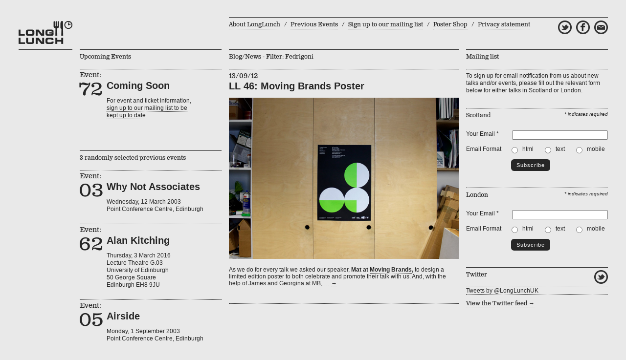

--- FILE ---
content_type: text/html; charset=UTF-8
request_url: http://www.longlunch.com/tag/fedrigoni/
body_size: 8569
content:
<!DOCTYPE html PUBLIC "-//W3C//DTD XHTML 1.0 Strict//EN" "http://www.w3.org/TR/xhtml1/DTD/xhtml1-strict.dtd">
<html xmlns="http://www.w3.org/1999/xhtml" lang="en-US">

<head profile="http://gmpg.org/xfn/11">
<link rel="shortcut icon" href="http://www.longlunch.com/wp-content/themes/longlunch2015/favicon.ico" type="image/x-icon" />
	<title>LongLunch   &raquo; Fedrigoni</title>
	<meta http-equiv="Content-Type" content="text/html; charset=UTF-8" />
	<script src="//ajax.googleapis.com/ajax/libs/jquery/1.9.1/jquery.min.js" ></script>
	<script src="/wp-content/themes/longlunch2015/js/longlunch.js" ></script>
	<!-- fonts css -->
	<script src="//use.typekit.net/fiq6ijl.js"></script>
<script>try{Typekit.load();}catch(e){}</script>
	<link rel="stylesheet" href="http://www.longlunch.com/wp-content/themes/longlunch2018/style.css" type="text/css" media="screen" />
	<!--[if IE 6]>
		<link rel="stylesheet" href="http://www.longlunch.com/wp-content/themes/longlunch2018/css/ie6.css" type="text/css" media="screen" />
	<![endif]-->
	<link rel="alternate" type="application/rss+xml" title="LongLunch RSS Feed" href="http://www.longlunch.com/feed/" />
	<link rel="pingback" href="http://www.longlunch.com/xmlrpc.php" />
	<meta name='robots' content='max-image-preview:large' />
<link rel="alternate" type="application/rss+xml" title="LongLunch &raquo; Fedrigoni Tag Feed" href="http://www.longlunch.com/tag/fedrigoni/feed/" />
		<!-- This site uses the Google Analytics by ExactMetrics plugin v8.11.1 - Using Analytics tracking - https://www.exactmetrics.com/ -->
		<!-- Note: ExactMetrics is not currently configured on this site. The site owner needs to authenticate with Google Analytics in the ExactMetrics settings panel. -->
					<!-- No tracking code set -->
				<!-- / Google Analytics by ExactMetrics -->
		<script type="text/javascript">
window._wpemojiSettings = {"baseUrl":"https:\/\/s.w.org\/images\/core\/emoji\/14.0.0\/72x72\/","ext":".png","svgUrl":"https:\/\/s.w.org\/images\/core\/emoji\/14.0.0\/svg\/","svgExt":".svg","source":{"concatemoji":"http:\/\/www.longlunch.com\/wp-includes\/js\/wp-emoji-release.min.js?ver=6.3.7"}};
/*! This file is auto-generated */
!function(i,n){var o,s,e;function c(e){try{var t={supportTests:e,timestamp:(new Date).valueOf()};sessionStorage.setItem(o,JSON.stringify(t))}catch(e){}}function p(e,t,n){e.clearRect(0,0,e.canvas.width,e.canvas.height),e.fillText(t,0,0);var t=new Uint32Array(e.getImageData(0,0,e.canvas.width,e.canvas.height).data),r=(e.clearRect(0,0,e.canvas.width,e.canvas.height),e.fillText(n,0,0),new Uint32Array(e.getImageData(0,0,e.canvas.width,e.canvas.height).data));return t.every(function(e,t){return e===r[t]})}function u(e,t,n){switch(t){case"flag":return n(e,"\ud83c\udff3\ufe0f\u200d\u26a7\ufe0f","\ud83c\udff3\ufe0f\u200b\u26a7\ufe0f")?!1:!n(e,"\ud83c\uddfa\ud83c\uddf3","\ud83c\uddfa\u200b\ud83c\uddf3")&&!n(e,"\ud83c\udff4\udb40\udc67\udb40\udc62\udb40\udc65\udb40\udc6e\udb40\udc67\udb40\udc7f","\ud83c\udff4\u200b\udb40\udc67\u200b\udb40\udc62\u200b\udb40\udc65\u200b\udb40\udc6e\u200b\udb40\udc67\u200b\udb40\udc7f");case"emoji":return!n(e,"\ud83e\udef1\ud83c\udffb\u200d\ud83e\udef2\ud83c\udfff","\ud83e\udef1\ud83c\udffb\u200b\ud83e\udef2\ud83c\udfff")}return!1}function f(e,t,n){var r="undefined"!=typeof WorkerGlobalScope&&self instanceof WorkerGlobalScope?new OffscreenCanvas(300,150):i.createElement("canvas"),a=r.getContext("2d",{willReadFrequently:!0}),o=(a.textBaseline="top",a.font="600 32px Arial",{});return e.forEach(function(e){o[e]=t(a,e,n)}),o}function t(e){var t=i.createElement("script");t.src=e,t.defer=!0,i.head.appendChild(t)}"undefined"!=typeof Promise&&(o="wpEmojiSettingsSupports",s=["flag","emoji"],n.supports={everything:!0,everythingExceptFlag:!0},e=new Promise(function(e){i.addEventListener("DOMContentLoaded",e,{once:!0})}),new Promise(function(t){var n=function(){try{var e=JSON.parse(sessionStorage.getItem(o));if("object"==typeof e&&"number"==typeof e.timestamp&&(new Date).valueOf()<e.timestamp+604800&&"object"==typeof e.supportTests)return e.supportTests}catch(e){}return null}();if(!n){if("undefined"!=typeof Worker&&"undefined"!=typeof OffscreenCanvas&&"undefined"!=typeof URL&&URL.createObjectURL&&"undefined"!=typeof Blob)try{var e="postMessage("+f.toString()+"("+[JSON.stringify(s),u.toString(),p.toString()].join(",")+"));",r=new Blob([e],{type:"text/javascript"}),a=new Worker(URL.createObjectURL(r),{name:"wpTestEmojiSupports"});return void(a.onmessage=function(e){c(n=e.data),a.terminate(),t(n)})}catch(e){}c(n=f(s,u,p))}t(n)}).then(function(e){for(var t in e)n.supports[t]=e[t],n.supports.everything=n.supports.everything&&n.supports[t],"flag"!==t&&(n.supports.everythingExceptFlag=n.supports.everythingExceptFlag&&n.supports[t]);n.supports.everythingExceptFlag=n.supports.everythingExceptFlag&&!n.supports.flag,n.DOMReady=!1,n.readyCallback=function(){n.DOMReady=!0}}).then(function(){return e}).then(function(){var e;n.supports.everything||(n.readyCallback(),(e=n.source||{}).concatemoji?t(e.concatemoji):e.wpemoji&&e.twemoji&&(t(e.twemoji),t(e.wpemoji)))}))}((window,document),window._wpemojiSettings);
</script>
<style type="text/css">
img.wp-smiley,
img.emoji {
	display: inline !important;
	border: none !important;
	box-shadow: none !important;
	height: 1em !important;
	width: 1em !important;
	margin: 0 0.07em !important;
	vertical-align: -0.1em !important;
	background: none !important;
	padding: 0 !important;
}
</style>
	<link rel='stylesheet' id='wp-block-library-css' href='http://www.longlunch.com/wp-includes/css/dist/block-library/style.min.css?ver=6.3.7' type='text/css' media='all' />
<style id='classic-theme-styles-inline-css' type='text/css'>
/*! This file is auto-generated */
.wp-block-button__link{color:#fff;background-color:#32373c;border-radius:9999px;box-shadow:none;text-decoration:none;padding:calc(.667em + 2px) calc(1.333em + 2px);font-size:1.125em}.wp-block-file__button{background:#32373c;color:#fff;text-decoration:none}
</style>
<style id='global-styles-inline-css' type='text/css'>
body{--wp--preset--color--black: #000000;--wp--preset--color--cyan-bluish-gray: #abb8c3;--wp--preset--color--white: #ffffff;--wp--preset--color--pale-pink: #f78da7;--wp--preset--color--vivid-red: #cf2e2e;--wp--preset--color--luminous-vivid-orange: #ff6900;--wp--preset--color--luminous-vivid-amber: #fcb900;--wp--preset--color--light-green-cyan: #7bdcb5;--wp--preset--color--vivid-green-cyan: #00d084;--wp--preset--color--pale-cyan-blue: #8ed1fc;--wp--preset--color--vivid-cyan-blue: #0693e3;--wp--preset--color--vivid-purple: #9b51e0;--wp--preset--gradient--vivid-cyan-blue-to-vivid-purple: linear-gradient(135deg,rgba(6,147,227,1) 0%,rgb(155,81,224) 100%);--wp--preset--gradient--light-green-cyan-to-vivid-green-cyan: linear-gradient(135deg,rgb(122,220,180) 0%,rgb(0,208,130) 100%);--wp--preset--gradient--luminous-vivid-amber-to-luminous-vivid-orange: linear-gradient(135deg,rgba(252,185,0,1) 0%,rgba(255,105,0,1) 100%);--wp--preset--gradient--luminous-vivid-orange-to-vivid-red: linear-gradient(135deg,rgba(255,105,0,1) 0%,rgb(207,46,46) 100%);--wp--preset--gradient--very-light-gray-to-cyan-bluish-gray: linear-gradient(135deg,rgb(238,238,238) 0%,rgb(169,184,195) 100%);--wp--preset--gradient--cool-to-warm-spectrum: linear-gradient(135deg,rgb(74,234,220) 0%,rgb(151,120,209) 20%,rgb(207,42,186) 40%,rgb(238,44,130) 60%,rgb(251,105,98) 80%,rgb(254,248,76) 100%);--wp--preset--gradient--blush-light-purple: linear-gradient(135deg,rgb(255,206,236) 0%,rgb(152,150,240) 100%);--wp--preset--gradient--blush-bordeaux: linear-gradient(135deg,rgb(254,205,165) 0%,rgb(254,45,45) 50%,rgb(107,0,62) 100%);--wp--preset--gradient--luminous-dusk: linear-gradient(135deg,rgb(255,203,112) 0%,rgb(199,81,192) 50%,rgb(65,88,208) 100%);--wp--preset--gradient--pale-ocean: linear-gradient(135deg,rgb(255,245,203) 0%,rgb(182,227,212) 50%,rgb(51,167,181) 100%);--wp--preset--gradient--electric-grass: linear-gradient(135deg,rgb(202,248,128) 0%,rgb(113,206,126) 100%);--wp--preset--gradient--midnight: linear-gradient(135deg,rgb(2,3,129) 0%,rgb(40,116,252) 100%);--wp--preset--font-size--small: 13px;--wp--preset--font-size--medium: 20px;--wp--preset--font-size--large: 36px;--wp--preset--font-size--x-large: 42px;--wp--preset--spacing--20: 0.44rem;--wp--preset--spacing--30: 0.67rem;--wp--preset--spacing--40: 1rem;--wp--preset--spacing--50: 1.5rem;--wp--preset--spacing--60: 2.25rem;--wp--preset--spacing--70: 3.38rem;--wp--preset--spacing--80: 5.06rem;--wp--preset--shadow--natural: 6px 6px 9px rgba(0, 0, 0, 0.2);--wp--preset--shadow--deep: 12px 12px 50px rgba(0, 0, 0, 0.4);--wp--preset--shadow--sharp: 6px 6px 0px rgba(0, 0, 0, 0.2);--wp--preset--shadow--outlined: 6px 6px 0px -3px rgba(255, 255, 255, 1), 6px 6px rgba(0, 0, 0, 1);--wp--preset--shadow--crisp: 6px 6px 0px rgba(0, 0, 0, 1);}:where(.is-layout-flex){gap: 0.5em;}:where(.is-layout-grid){gap: 0.5em;}body .is-layout-flow > .alignleft{float: left;margin-inline-start: 0;margin-inline-end: 2em;}body .is-layout-flow > .alignright{float: right;margin-inline-start: 2em;margin-inline-end: 0;}body .is-layout-flow > .aligncenter{margin-left: auto !important;margin-right: auto !important;}body .is-layout-constrained > .alignleft{float: left;margin-inline-start: 0;margin-inline-end: 2em;}body .is-layout-constrained > .alignright{float: right;margin-inline-start: 2em;margin-inline-end: 0;}body .is-layout-constrained > .aligncenter{margin-left: auto !important;margin-right: auto !important;}body .is-layout-constrained > :where(:not(.alignleft):not(.alignright):not(.alignfull)){max-width: var(--wp--style--global--content-size);margin-left: auto !important;margin-right: auto !important;}body .is-layout-constrained > .alignwide{max-width: var(--wp--style--global--wide-size);}body .is-layout-flex{display: flex;}body .is-layout-flex{flex-wrap: wrap;align-items: center;}body .is-layout-flex > *{margin: 0;}body .is-layout-grid{display: grid;}body .is-layout-grid > *{margin: 0;}:where(.wp-block-columns.is-layout-flex){gap: 2em;}:where(.wp-block-columns.is-layout-grid){gap: 2em;}:where(.wp-block-post-template.is-layout-flex){gap: 1.25em;}:where(.wp-block-post-template.is-layout-grid){gap: 1.25em;}.has-black-color{color: var(--wp--preset--color--black) !important;}.has-cyan-bluish-gray-color{color: var(--wp--preset--color--cyan-bluish-gray) !important;}.has-white-color{color: var(--wp--preset--color--white) !important;}.has-pale-pink-color{color: var(--wp--preset--color--pale-pink) !important;}.has-vivid-red-color{color: var(--wp--preset--color--vivid-red) !important;}.has-luminous-vivid-orange-color{color: var(--wp--preset--color--luminous-vivid-orange) !important;}.has-luminous-vivid-amber-color{color: var(--wp--preset--color--luminous-vivid-amber) !important;}.has-light-green-cyan-color{color: var(--wp--preset--color--light-green-cyan) !important;}.has-vivid-green-cyan-color{color: var(--wp--preset--color--vivid-green-cyan) !important;}.has-pale-cyan-blue-color{color: var(--wp--preset--color--pale-cyan-blue) !important;}.has-vivid-cyan-blue-color{color: var(--wp--preset--color--vivid-cyan-blue) !important;}.has-vivid-purple-color{color: var(--wp--preset--color--vivid-purple) !important;}.has-black-background-color{background-color: var(--wp--preset--color--black) !important;}.has-cyan-bluish-gray-background-color{background-color: var(--wp--preset--color--cyan-bluish-gray) !important;}.has-white-background-color{background-color: var(--wp--preset--color--white) !important;}.has-pale-pink-background-color{background-color: var(--wp--preset--color--pale-pink) !important;}.has-vivid-red-background-color{background-color: var(--wp--preset--color--vivid-red) !important;}.has-luminous-vivid-orange-background-color{background-color: var(--wp--preset--color--luminous-vivid-orange) !important;}.has-luminous-vivid-amber-background-color{background-color: var(--wp--preset--color--luminous-vivid-amber) !important;}.has-light-green-cyan-background-color{background-color: var(--wp--preset--color--light-green-cyan) !important;}.has-vivid-green-cyan-background-color{background-color: var(--wp--preset--color--vivid-green-cyan) !important;}.has-pale-cyan-blue-background-color{background-color: var(--wp--preset--color--pale-cyan-blue) !important;}.has-vivid-cyan-blue-background-color{background-color: var(--wp--preset--color--vivid-cyan-blue) !important;}.has-vivid-purple-background-color{background-color: var(--wp--preset--color--vivid-purple) !important;}.has-black-border-color{border-color: var(--wp--preset--color--black) !important;}.has-cyan-bluish-gray-border-color{border-color: var(--wp--preset--color--cyan-bluish-gray) !important;}.has-white-border-color{border-color: var(--wp--preset--color--white) !important;}.has-pale-pink-border-color{border-color: var(--wp--preset--color--pale-pink) !important;}.has-vivid-red-border-color{border-color: var(--wp--preset--color--vivid-red) !important;}.has-luminous-vivid-orange-border-color{border-color: var(--wp--preset--color--luminous-vivid-orange) !important;}.has-luminous-vivid-amber-border-color{border-color: var(--wp--preset--color--luminous-vivid-amber) !important;}.has-light-green-cyan-border-color{border-color: var(--wp--preset--color--light-green-cyan) !important;}.has-vivid-green-cyan-border-color{border-color: var(--wp--preset--color--vivid-green-cyan) !important;}.has-pale-cyan-blue-border-color{border-color: var(--wp--preset--color--pale-cyan-blue) !important;}.has-vivid-cyan-blue-border-color{border-color: var(--wp--preset--color--vivid-cyan-blue) !important;}.has-vivid-purple-border-color{border-color: var(--wp--preset--color--vivid-purple) !important;}.has-vivid-cyan-blue-to-vivid-purple-gradient-background{background: var(--wp--preset--gradient--vivid-cyan-blue-to-vivid-purple) !important;}.has-light-green-cyan-to-vivid-green-cyan-gradient-background{background: var(--wp--preset--gradient--light-green-cyan-to-vivid-green-cyan) !important;}.has-luminous-vivid-amber-to-luminous-vivid-orange-gradient-background{background: var(--wp--preset--gradient--luminous-vivid-amber-to-luminous-vivid-orange) !important;}.has-luminous-vivid-orange-to-vivid-red-gradient-background{background: var(--wp--preset--gradient--luminous-vivid-orange-to-vivid-red) !important;}.has-very-light-gray-to-cyan-bluish-gray-gradient-background{background: var(--wp--preset--gradient--very-light-gray-to-cyan-bluish-gray) !important;}.has-cool-to-warm-spectrum-gradient-background{background: var(--wp--preset--gradient--cool-to-warm-spectrum) !important;}.has-blush-light-purple-gradient-background{background: var(--wp--preset--gradient--blush-light-purple) !important;}.has-blush-bordeaux-gradient-background{background: var(--wp--preset--gradient--blush-bordeaux) !important;}.has-luminous-dusk-gradient-background{background: var(--wp--preset--gradient--luminous-dusk) !important;}.has-pale-ocean-gradient-background{background: var(--wp--preset--gradient--pale-ocean) !important;}.has-electric-grass-gradient-background{background: var(--wp--preset--gradient--electric-grass) !important;}.has-midnight-gradient-background{background: var(--wp--preset--gradient--midnight) !important;}.has-small-font-size{font-size: var(--wp--preset--font-size--small) !important;}.has-medium-font-size{font-size: var(--wp--preset--font-size--medium) !important;}.has-large-font-size{font-size: var(--wp--preset--font-size--large) !important;}.has-x-large-font-size{font-size: var(--wp--preset--font-size--x-large) !important;}
.wp-block-navigation a:where(:not(.wp-element-button)){color: inherit;}
:where(.wp-block-post-template.is-layout-flex){gap: 1.25em;}:where(.wp-block-post-template.is-layout-grid){gap: 1.25em;}
:where(.wp-block-columns.is-layout-flex){gap: 2em;}:where(.wp-block-columns.is-layout-grid){gap: 2em;}
.wp-block-pullquote{font-size: 1.5em;line-height: 1.6;}
</style>
<link rel="https://api.w.org/" href="http://www.longlunch.com/wp-json/" /><link rel="alternate" type="application/json" href="http://www.longlunch.com/wp-json/wp/v2/tags/154" /><link rel="EditURI" type="application/rsd+xml" title="RSD" href="http://www.longlunch.com/xmlrpc.php?rsd" />
<meta name="generator" content="WordPress 6.3.7" />
</head>

<body>
	<div id="wrapper">
		<div class="col-12">
				
			<!-- Logo area -->
			<div id="logo" class="col-1 header-col">
				<a href="http://www.longlunch.com" id="logo-img">LongLunch</a>
			</div>
			
			<!-- Page navigation -->
			<div id="main-nav" class="col-3-4 header-col solid-border">
				<ul id="main-nav-ul">
					<li class="page_item page-item-2"><a href="http://www.longlunch.com/about/">About LongLunch</a></li>
<li class="page_item page-item-63"><a href="http://www.longlunch.com/previous-talks/">Previous Events</a></li>
<li class="page_item page-item-636"><a href="http://www.longlunch.com/sign-up-to-our-mailing-list/">Sign up to our mailing list</a></li>
<li class="page_item page-item-1139"><a href="http://www.longlunch.com/poster-shop/">Poster Shop</a></li>
<li class="page_item page-item-640"><a href="http://www.longlunch.com/privacy-statement/">Privacy statement</a></li>
				</ul>
				<div id="social-media-nav">
					<ul>
						<li><a href="https://twitter.com/longlunchuk" target="_blank" id="social-media-twitter"><span>Twitter</span></a></li>
						<li><a href="https://www.facebook.com/LongLunchUK" target="_blank" id="social-media-facebook"><span>Facebook</span></a></li>
						<li><a href="mailto:info@longlunch.com?subject=Hello Long Lunch!" target="_blank" id="social-media-email"><span>Email</span></a></li>
					</ul>
				</div>
			</div>
			
		</div>
		<div id="content-wrapper">
				<div class="col-1 solid-border"></div>	
	<div class="col-2">
	<!-- Upcoming events -->
	<div class="col-2-container">
		<div class="section-header">Upcoming Events</div>
							<div class='homepage-event'>
						<div class="homepage-event-left-col">
							<div class="homepage-event-number-title section-title">Event:</div>
							<div class="homepage-event-number">72</div>
						</div>
						<div class="homepage-event-right-col">
							<div class="homepage-event-content">
															</div>
							<div class="homepage-event-title main-title"><a href="http://www.longlunch.com/sdl/" class="homepage-event-title-link">Coming Soon</a></div>
							<div class="homepage-event-date"></div>
							<div class="homepage-event-location"></div>
							<div class="homepage-event-ticket">For event and ticket information,<br /><a href="http://www.longlunch.com/sign-up-to-our-mailing-list/">sign up to our mailing list to be<br />kept up to date.</a></div>
						</div>
					</div>
			</div>
	<!-- Random events -->
	<div class="col-2-container">
		<div class="section-header">3 randomly selected previous events</div>
						<div class='homepage-event'>
					<div class="homepage-event-left-col">
						<div class="homepage-event-number-title section-title">Event:</div>
						<div class="homepage-event-number">03</div>
					</div>
					<div class="homepage-event-right-col">
						<div class="homepage-event-content"></div>
						<div class="homepage-event-title main-title"><a href="http://www.longlunch.com/why-not-associates/" class="homepage-event-title-link">Why Not Associates</a></div>
						<div class="homepage-event-date">Wednesday, 12 March 2003</div>
						<div class="homepage-event-location">Point Conference Centre, Edinburgh</div>
					</div>
				</div>
						<div class='homepage-event'>
					<div class="homepage-event-left-col">
						<div class="homepage-event-number-title section-title">Event:</div>
						<div class="homepage-event-number">62</div>
					</div>
					<div class="homepage-event-right-col">
						<div class="homepage-event-content"></div>
						<div class="homepage-event-title main-title"><a href="http://www.longlunch.com/alan-kitching/" class="homepage-event-title-link">Alan Kitching</a></div>
						<div class="homepage-event-date">Thursday, 3 March 2016</div>
						<div class="homepage-event-location">Lecture Theatre G.03 <br />
University of Edinburgh <br />
50 George Square <br />
Edinburgh EH8 9JU <br /></div>
					</div>
				</div>
						<div class='homepage-event'>
					<div class="homepage-event-left-col">
						<div class="homepage-event-number-title section-title">Event:</div>
						<div class="homepage-event-number">05</div>
					</div>
					<div class="homepage-event-right-col">
						<div class="homepage-event-content"></div>
						<div class="homepage-event-title main-title"><a href="http://www.longlunch.com/airside/" class="homepage-event-title-link">Airside</a></div>
						<div class="homepage-event-date">Monday, 1 September 2003</div>
						<div class="homepage-event-location">Point Conference Centre, Edinburgh</div>
					</div>
				</div>
				<div class="column-footer">
			<a href="/?page_id=63">View all our previous events &rarr;</a>
		</div>
	</div>
</div>	
	<div class="col-3 solid-border">
		<div class="section-header dotted-bottom">
		Blog/News - Filter: Fedrigoni		</div>
						
				
							<div class="post-listing">
				    <div class="post-date section-title">13/09/12</div>
					<div class="post-title main-title"><a href="http://www.longlunch.com/ll-46-moving-brands-poster/" rel="bookmark" title="LL 46: Moving Brands Poster" class="post-title-link">LL 46: Moving Brands Poster</a></div>
					<div class="post-content dotted-bottom"><p><img decoding="async" fetchpriority="high" class="alignnone size-full wp-image-556" title="Blog-Poster-1" alt="Blog-Poster-1" src="/wp-content/uploads/2012/09/Blog-Poster-1.jpg" width="610" height="428" srcset="http://www.longlunch.com/wp-content/uploads/2012/09/Blog-Poster-1.jpg 610w, http://www.longlunch.com/wp-content/uploads/2012/09/Blog-Poster-1-427x300.jpg 427w" sizes="(max-width: 610px) 100vw, 610px" /></p>
<p class="float-right">As we do for every talk we asked our speaker, <strong>Mat at <a href="http://www.movingbrands.com/" target="_blank">Moving Brands</a>, </strong>to design a limited edition poster to both celebrate and promote their talk with us. And, with the help of James and Georgina at MB, &hellip; <a href="http://www.longlunch.com/ll-46-moving-brands-poster/" class="read-more">&rarr; </a></p></div>
				</div>
						
			<div class="column-footer remove-border">
				<ul class="navigation">
					<li class="left"></li>
					<li class="right"></li>
				</ul>
			</div>
			
						
	</div>
	
	<div class="col-4 solid-border">
		<div class="section-header dotted-bottom">Mailing list</div>
		        <!-- Mailing list -->
		<div class="col-4-container page-custom-top-margin">
			<div class="mailing-instruction">To sign up for email notification from us about new talks and/or events, please fill out the relevant form below for either talks in Scotland or London.</div>
			
			<!-- Begin MailChimp Scottish Signup Form -->
		    <div id="mc_embed_signup">
			    <div class="signup-title">Scotland</div>
				<form id="mc-embedded-subscribe-form" class="validate" action="http://longlunch.us6.list-manage1.com/subscribe/post?u=f199bc0f491858f485cdcccc6&amp;id=e9724c0121" method="post">
					<div class="indicates-required right"><span class="asterisk">*</span> indicates required</div>
					<table border="0" cellpadding="0" cellspacing="0">
                        <tr>
                            <td>Your Email <span class="asterisk">*</span></td>
                            <td><input id="mce-EMAIL" class="required email" name="EMAIL" type="email" /></td>
                        </tr>
                        <tr>
                            <td>Email Format</td>
                            <td>
                                <ul>
                                    <li><input id="mce-EMAILTYPE-0" name="EMAILTYPE" type="radio" value="html" class="radio" /><div class="radio-label">html</div></li>
                                    <li><input id="mce-EMAILTYPE-1" name="EMAILTYPE" type="radio" value="text" class="radio" /><div class="radio-label">text</div></li>
                                    <li><input id="mce-EMAILTYPE-2" name="EMAILTYPE" type="radio" value="mobile" class="radio" /><div class="radio-label">mobile</div></li>
                                </ul>
                            </td>
                        </tr>
                        <tr>
                            <td>&nbsp;</td>
                            <td><input id="mc-embedded-subscribe" class="button" name="subscribe" type="submit" value="Subscribe" /></td>
                        </tr>
					</table>
				</form>
		    </div>
				
		    <!-- Begin MailChimp London Signup Form -->
			<div id="mc_embed_signup">
			    <div class="signup-title">London</div>
				<form id="mc-embedded-subscribe-form" class="validate" action="http://longlunch.us6.list-manage1.com/subscribe/post?u=f199bc0f491858f485cdcccc6&amp;id=95ed30c36a" method="post">
					<div class="indicates-required right"><span class="asterisk">*</span> indicates required</div>
					<table border="0" cellpadding="0" cellspacing="0">
                        <tr>
                            <td>Your Email <span class="asterisk">*</span></td>
                            <td><input id="mce-EMAIL" class="required email" name="EMAIL" type="email" /></td>
                        </tr>
                        <tr>
                            <td>Email Format</td>
                            <td>
                                <ul>
                                    <li><input id="mce-EMAILTYPE-0" name="EMAILTYPE" type="radio" value="html" class="radio" /><div class="radio-label">html</div></li>
                                    <li><input id="mce-EMAILTYPE-1" name="EMAILTYPE" type="radio" value="text" class="radio" /><div class="radio-label">text</div></li>
                                    <li><input id="mce-EMAILTYPE-2" name="EMAILTYPE" type="radio" value="mobile" class="radio" /><div class="radio-label">mobile</div></li>
                                </ul>
                            </td>
                        </tr>
                        <tr>
                            <td>&nbsp;</td>
                            <td><input id="mc-embedded-subscribe" class="button" name="subscribe" type="submit" value="Subscribe" /></td>
                        </tr>
					</table>
				</form>
		    </div>
			
		</div>		<!-- Twitter -->
	<div class="col-4-container col-twitter">
		<div class="section-header dotted-bottom">
            Twitter
            <a href="https://twitter.com/longlunchUK" target="_blank" id="twitter-logo" >Twitter</a>
        </div>
		<!-- <script src="http://widgets.twimg.com/j/2/widget.js"></script> -->
		<!-- <script>
			new TWTR.Widget({
                version: 2,
                type: 'profile',
                rpp: 3,
                interval: 6000,
                width: 290,
                height: 300,
                theme: {
                    shell: {
                    background: 'none',
                    color: '#262626'
                    },
                    tweets: {
                    background: 'none',
                    color: '#262626',
                    links: '#262626',
                    }
                },
                features: {
                    scrollbar: false,
                    loop: false,
                    live: false,
                    hashtags: true,
                    timestamp: true,
                    avatars: false,
                    behavior: 'all'
                }
            }).render().setUser('longlunchUK').start();
		</script> -->
		<a class="twitter-timeline"
		href="https://twitter.com/LongLunchUK"
		data-widget-id="352076862454910976"
		data-tweet-limit="1"
		data-show-replies="false"
		data-show-retweets="false"
		data-chrome="nofooter transparent noborders noscrollbar noheader"
		data-link-color="#262626"
		data-theme="light"
		width="290"
		>Tweets by @LongLunchUK</a>
		<script>
			!function(d,s,id){var js,fjs=d.getElementsByTagName(s)[0],p=/^http:/.test(d.location)?'http':'https';if(!d.getElementById(id)){js=d.createElement(s);js.id=id;js.src=p+"://platform.twitter.com/widgets.js";fjs.parentNode.insertBefore(js,fjs);}}(document,"script","twitter-wjs");
		</script>
	</div>
	<div class="column-footer">
		<a href="https://twitter.com/longlunchUK" target="_blank" >View the Twitter feed &rarr;</a>
	</div>
	</div>

		<!-- footer -->
		<div id="footer" class="col-2-3-4 solid-border">
			<!-- footer text col -->
			<div class="col-2">
				<div class="section-header">Feeding creatives</div>
				<p>LongLunch is a non-profit organisation providing the design community with inspiration through an insight into the world of other creatives.
				We organise design related talks and events in both Scotland and London, which bring people from all design disciplines together &ndash; as regularly as possible &ndash; to help build a stronger, better connected, community.</p>
			</div>
			<div id="sponsors" class="col-3-4">
				<div class="section-header">Sponsorship</div>
				<p>Longlunch would not be possible without the suport of the following:</p>
				<div class="col-3-4">
					<div id="sponsors-left" class="dotted-border">
						<p>Our employers:</p>
						<ul class="sponsors-list">
							<li><a href="http://www.d8.uk/" target="_blank" id="footer-logo-d8" rel="nofollow"><span>D8</span></a></li>
							<li><a href="http://www.ownedandoperated.co.uk/" target="_blank" id="footer-logo-oo" rel="nofollow"><span>Owned and Operated</span></a></li>
                            <li><a href="https://www.thetouchagency.co.uk/" target="_blank" id="footer-logo-touch" rel="nofollow"><span>Touch</span></a></li>
						</ul>
					</div>
					<div id="sponsors-right" class="dotted-border">
						<p>Our service providers:</p>
						<ul class="sponsors-list">
							<li><a href="http://www.itdept.co.uk/" target="_blank" id="footer-logo-itdept" rel="nofollow"><span>IT Dept</span></a></li>
							<li><a href="http://www.ashtonscreenprint.com/" target="_blank" id="footer-logo-ashton" rel="nofollow"><span>Ashton Screenprint</span></a></li>
						</ul>
					</div>
				</div>
			</div>
			<div class="col-2-3-4 dotted-border copyright">
				&copy; LongLunch Ltd. All rights reserved 2026. &nbsp;/&nbsp; Site design by: <a href="http://www.graphicclinic.com/" target="_blank">Brain Copeland</a> &nbsp;/&nbsp; Wordpress theme by: <a href="http://www.kingbeastie.com/" target="_blank">Steven Houston</a> &nbsp;/&nbsp; <a href="/?page_id=640" >Privacy Statement</a>
			</div>
		</div>
	</div>
</body>
</html>

--- FILE ---
content_type: text/css
request_url: http://www.longlunch.com/wp-content/themes/longlunch2018/style.css
body_size: 14534
content:
/*
	Theme Name: Long Lunch 2018
	Them URI: http://www.longlunch.com
	Description: Updated from 'Modern Clix 1' theme March 2013.
	Version: 1.0
	Media: Screen
	Version: Mon 25, mar 2013
	Author: Andrew Neely / Steve Houston
	Author URI: http://www.longlunch.com
	Tags: black, white, four-columns, fixed-width, custom-header, custom-colors, theme-options, right-sidebar
*/

/* ----------------------------------------------- [ * ] */
@import url(css/columns.css);
@import url(css/common.css);

html,
body{
	margin: 0;
	padding: 0;
	background-color:#E9E9E9;
}

/* ----------------------------------------- [ Wrapper ] */
#wrapper{
	width:1205px;
	height:auto;
	margin: 0 auto;
	margin-top:35px;
	margin-bottom:30px;
	overflow: hidden;
}
#content-wrapper{
	width:1205px;
	height:auto;
	overflow:hidden;
}

/* ---------------------------------------- [ Main Nav ] */
#main-nav{
	overflow: hidden;
	font-family:"clarendon-text-pro", Arial, Times;
	font-weight:400;
}
#main-nav ul{
	list-style-type: none;
	padding:6px 0px 0px 0px;
	margin:0;
	float:left;
}
#main-nav li.page_item{
	float:left;
}
#main-nav li a{
}
#main-nav li span{
	padding:0px 7px 0px 5px;
}

/* ------------------------------------------ [ Social Media Nav ] */
#social-media-nav{
	float:right;
	width:auto;
}
#social-media-nav ul{
	list-style-type: none;
	float:left;
	padding:6px 0px 0px 0px;
	margin:0;
}
#social-media-nav li{
	display:inline;
	margin:0px 0px 0px 6px;
}
#social-media-nav li a{
	border:none;
	width:28px;
	height:28px;
	display:inline-block;
}
#social-media-nav li a span{
	display:none;
	visibility:collapse;
}
#social-media-email{
	background-image: url('/wp-content/themes/longlunch2018/images/email-icon.png');
	background-repeat:no-repeat;
}
#social-media-twitter{
	background-image: url('/wp-content/themes/longlunch2018/images/twitter-icon.png');
	background-repeat:no-repeat;
}
#social-media-facebook{
	background-image: url('/wp-content/themes/longlunch2018/images/facebook-icon.png');
	background-repeat:no-repeat;
}

/* ------------------------------------------ [ Logo ] */
#logo{
	padding:8px 0px 10px 0px;
}
#logo a{
	text-align:-9999px;
	font-size:0px;
	border:none;
}
#logo-img{
	display:block;
	width:110px;
	height:48px;
	background-image:url('/wp-content/themes/longlunch2018/images/ll-logo.png');
	background-repeat:no-repeat;
}

/* ---------------------------------------- [ Homepage ] */
.homepage-event{
    width:100%;
	border-top:1px dotted #262626;
	padding:6px 0px 22px 0px;
	margin-top:0px;
	position:relative;
	float:left;
	clear:left;
}
.homepage-event-left-col{
    width:50px;
	float:left;
}
.homepage-event-number-title{
    padding:0;
	margin:0;
	margin-top:-4px;
}	
/* ---------------------------------------- [ WAS ]
.homepage-event-number-title{
    padding:0;
	margin:0;
	margin-top:-4px;
font-family: "clarendon-wide",sans-serif;
font-style: normal;
font-weight: 700;
	 */	
.homepage-event-number{
    font-family:"clarendon-wide", Arial, Times;
	font-size:37px;
	font-weight:400;
	padding:0;
	line-height:0px;
	margin-top:0px;
	margin-left:-2px;
}	
/* ---------------------------------------- [ WAS ]
.homepage-event-number{
    font-family:"clarendon-wide", Arial, Times;
	font-size:40px;
	font-weight:400;
	padding:0;
	line-height:29px;
	 */
.homepage-event-date,
.homepage-event-location,
.homepage-event-ticket{
    line-height:15px;
}
.homepage-event-title-link{
	border:none;
}
.homepage-event-right-col{
    width:235px;
	float:right;
	padding:2px 0px 0px 0px;
}
.homepage-event-content{
    padding:0px 0px 0px 0px;
}
.homepage-event-content img{
    margin-bottom:-8px;
}
.homepage-event-title{
	border:none;
	padding:16px 0px 12px 0px;
	margin-top:-2px;
}
.homepage-event-ticket{
    padding:16px 0px 14px 0px;
}

/* ------------------------------------------ [ Twitter ] */
.col-twitter{
    border-top:1px solid #262626;
	float:left;
	clear:left;
	padding:0px 0px 0px 0px;
	margin:22px 0px 0px 0px;
}
#twitter-logo{
    text-decoration:none;
	font-size:0px;
	float:right;
	width:28px;
	height:28px;
	display:block;
	background-image: url('/wp-content/themes/longlunch2018/images/twitter-icon.png');
	background-repeat:no-repeat;
	border:none;
	margin:-1px 0px 4px 0px;
}
.twtr-widget{
    margin:-6px 0px 0px 0px;
}
.twtr-hd,
.twtr-ft{
	display: none;
}
.twtr-tweets{
	width:100%;
}
.twtr-timeline{
    padding:4px 0px 0px 0px;
}
.twtr-tweet{
    border-top:1px dotted #262626;
	padding:0px 0px 10px 0px;
	margin:0px 0px 0px 0px;
	width:100%;
}
.twtr-tweet-wrap{
    padding:0;
	margin:0px 0px 0px -6px;
	width:284px;
}
.twtr-tweet .twtr-user{
    display:block;
	padding-bottom:3px;
}
.twtr-tweet-wrap .twtr-user{
    text-decoration:underline !important;
	font-weight:bold;
}
.twtr-tweet-text{
    font-family:Arial, Helvetica;
}
.twtr-tweet a{
    border:none;
}
.twtr-tweet-wrap em{
    padding:6px 0px 0px 0px;
	display:none;
	float:right;
	width:100%;
	text-align:right;
	font-family:Arial, Helvetica;
}
.twtr-tweet-wrap em a{
	color:#929292;
}
.twtr-tweet-wrap em .twtr-timestamp{
     float:left;
}
.col-twitter .column-footer a{
}

/* ------------------------------------------ [ Content ] */
#content {
	padding-top: 1em;
	overflow: hidden;
}
/*ul.nav {
	margin: 0 0 2em 0;
	list-style-type: none;
}
.nav li {
	margin: 0;
	padding: .4em 8px .5em 8px;
	font-size: 1.2em;
	line-height: 1.6;
	border-bottom: 1px dotted #bbb;
}
.nav li.last {
	border-bottom: 0;
}*/
/*ul.navlinks {
	position: absolute;
	top: 36.4em;
	list-style-type: none;
	overflow: hidden;
}
.navlinks li {
	font-size: 1.2em;
	line-height: 1.6;
}
.navlinks li a {
	display: block;
	padding: .4em 8px .5em 8px;
}
.navlinks li a:hover {
	background: #000;
	color: #fff;
}*/

/* -------------------------------------------- [ Email signup ] */
#mc_embed_signup{
    border-top:1px dotted #262626;
	margin:22px 0px 0px 0px;
	padding:6px 0px 0px 0px;
	float:left;
	clear:both;
	width:100%;
}
.mailing-instruction{
	padding:0px 0px 6px 0px;
    margin:10px 0px 0px 0px;
    line-height:15px;
}
#mc_embed_signup table{
    padding:22px 0px 0px 0px;
	float:left;
	clear:both;
	width:100%;
}
#mc_embed_signup td{
    vertical-align:top;
	padding-bottom:12px;
}
#mc_embed_signup .signup-title{
    font-size:12px;
    font-family:"clarendon-text-pro", Arial, Times;
	float:left;
}
#mc_embed_signup input[type=text]{
	border:1px solid #262626;
	padding:2px;
}
#mc_embed_signup label{
    font-weight:normal;
}
#mc_embed_signup .email{
    padding:2px;
	width:192px;
	float:right;
	padding:0;
}
#mc_embed_signup ul{
    margin:0;
	padding:0;
	list-style:none;
	float:left;
	margin-left:4px;
}
#mc_embed_signup li{
    display:inline !important;
	float:left;
	margin-left:12px;
}
#mc_embed_signup .radio{
    float:left;
	display:inline !important;
}
#mc_embed_signup .radio-label{
    float:left;
	display:inline !important;
	margin:0px 6px 0px 6px;
}
#mc-embedded-subscribe{
    margin:0px 0px 0px 20px;
	float:left;
}

/* -------------------------------------------- [ Post ] */
.post-listing{
}
.post-listing .post-date{
	margin-top:-10px;
}
.post-listing img{
    padding:0px 0px 0px 0px;
}
.post{
	padding:6px 0px 22px 0px;
	border-top:1px dotted #262626;
	overflow:hidden;
	clear:both;
}
.post-content{
    padding:0px 0px 22px 0px;
}
.post-title-link{
	border:none;
}
.post-details{
	float:right;
	clear:right;
	margin:-75px 0px 0px 0px;
	height:75px;
	padding:35px 0px 22px 0px;
	font-size:10px;
}
.post-nav-left{
    width:470px;
	float:left;
}
.post-nav-right-wrap{
     width:290px;
	 float:right;
	 padding:0px 0px 16px 0px;
}
.post-nav-right{
    float:right;
}
.post .post-detail-right{
    float:right;
	clear:right;
	width:290px;
	text-align:left;
	margin:-4px 0px 4px 0px;
}
.post img,
.post img.alignnone,
.post .float-left,
.page img,
.page img.alignnone,
.page .float-left{
    width:470px;
	height:auto;
	float:left;
	clear:left;
}
.post .float-right,
.page .float-right{
    float:right;
	clear:right;
	width:290px;
}
.post p,
.page p{
}
.post-date{
    padding:2px 0px 0px 0px;
}
.post-detail-title{
    display:inline;
    float:left;
	clear:both;
    padding:0px 4px 0px 0px;
}
.post-detail-content img.first-post-img{
	margin-top:-19px;
}
.post-detail-content .last-right-para{
    margin-bottom:22px;
}
.post-detail-tags{
    float:left;
	width:230px;
	text-wrap:normal;
}
.post-detail-wrapper{
    float:left;
	clear:left;
	padding:6px 0px 6px 0px;
	width:290px;
}

/* -------------------------------------- [ Commentary ] */
.comments-wrapper{
    padding:10px 0px 28px 0px;
	width:100%;
	float:left;
}
.comment-header{
    float:left;
}
.comment-wrapper{
	padding:10px 0px 28px 0px;
	width:100%;
	float:left;
}
.comment-text{
    padding:0px 0px 10px 0px;
}
.comment-author{
	padding:6px 0px 6px 0px;
	font-size:10px;
	margin-right:180px;
	font-style:italic;
}
#commentform{
    padding:0px 0px 10px 0px;
}
#commentform .comment-field-wrapper{
    float:left;
	width:100%;
	padding:10px 0px 10px 0px;
}
#commentform label{
    float:left;
	width:auto;
}
#commentform .required,
.indicates-required{
    float:right;
	width:auto;
	font-size:10px;
	font-style:italic;
}
#commentform input[type=text],
#commentform textarea{
    float:left;
	clear:both;
	width:284px;
	border:1px solid #262626;
	margin:6px 0px 0px 0px;
	padding:2px;
}

/* -------------------------------------------- [ Page ] */
.page{
	overflow:hidden;
	clear:both;
}
.page-title{
    margin:-4px 0px -2px 0px;
}
.poster-shop-page{
    padding:0px 0px 28px 0px;
}
.custom-page-title{
    font-size:20px;
    font-weight:bold;
    padding:6px 0px 0px 0px;
    float:left;
    clear:left;
    width:100%;
}
.poster-shop-disclaimer{
    font-size:10px;
}
.page img.first-page-img{
    margin-top:-2px;
}

/* -------------------------------------------- [ Past Events Page ] */
.past-event-listing{
    width:184px;
	overflow:hidden;
	float:left;
	padding:8px 0px 6px 0px;
}
.past-event-listing img{
    width:184px;
	height:auto;
}
.past-event-wrap-1,
.past-event-wrap-2,
.past-event-wrap-3{
    margin-right:13px;
}
.past-event-number{
    padding:2px 0px 0px 0px;
	margin:0px 0px 0px 0px;
	font-weight:bold;
}
.past-event-clear{
    width:184px;
	height:6px;
	display:block;
	clear:left;
}

/* ----------------------------------------- [ Sidebar ] */



/* --------------------------------------- [ Footer ] */
#footer{
}
#footer p{
	font-size:10px;
	padding:0px 0px 10px 0px;
}
#sponsors-left p,
#sponsors-right p{
	padding:0;
}
#sponsors  ul.sponsors-list{
	padding:0;
	margin:-10px 0px 0px 0px;
}
#sponsors  ul.sponsors-list li{
    display:inline-block;
    margin-right:12px;
}
#sponsors  ul.sponsors-list li span{
	display:none;
	visibility:collapse;
}
#sponsors  ul.sponsors-list li.last{
	margin-right:0px;
}
#sponsors  ul.sponsors-list li a{
	border:none;
}
#footer-logo-d8{
	background-image: url('/wp-content/themes/longlunch2018/images/emp-1-hover.png');
	background-repeat:no-repeat;
	width:50px;
	height:74px;
	display:block;
}
#footer-logo-d8:hover{
	background-image: url('/wp-content/themes/longlunch2018/images/emp-1.png');
}
#footer-logo-oo{
	background-image: url('/wp-content/themes/longlunch2018/images/emp-2.png');
	background-repeat:no-repeat;
	width:76px;
	height:74px;
	display:block;
}
#footer-logo-oo:hover{
	background-image: url('/wp-content/themes/longlunch2018/images/emp-2-hover.png');
}
#footer-logo-touch{
	background-image: url('/wp-content/themes/longlunch2018/images/emp-3.png');
	background-repeat:no-repeat;
	width:85px;
	height:74px;
	display:block;
}
#footer-logo-touch:hover{
	background-image: url('/wp-content/themes/longlunch2018/images/emp-3-hover.png');
}

#footer-logo-itdept{
	background-image: url('/wp-content/themes/longlunch2015/images/sp-2.png');
	background-repeat:no-repeat;
	width:60px;
	height:74px;
	display:block;
}
#footer-logo-itdept:hover{
	background-image: url('/wp-content/themes/longlunch2018/images/sp-2-hover.png');
}
#footer-logo-ashton{
	background-image: url('/wp-content/themes/longlunch2018/images/sp-3.png');
	background-repeat:no-repeat;
	width:77px;
	height:74px;
	display:block;
}
#footer-logo-ashton:hover{
	background-image: url('/wp-content/themes/longlunch2018/images/sp-3-hover.png');
}
#footer-logo-m{
	background-image: url('/wp-content/themes/longlunch2018/images/sp-4.png');
	background-repeat:no-repeat;
	width:41px;
	height:74px;
	display:block;
}
#footer-logo-m:hover{
	background-image: url('/wp-content/themes/longlunch2018/images/sp-4-hover.png');
}
#footer-logo-lottery{
	background-image: url('/wp-content/themes/longlunch2018/images/sp-5.png');
	background-repeat:no-repeat;
	width:77px;
	height:74px;
	display:block;
}
#footer-logo-lottery:hover{
	background-image: url('/wp-content/themes/longlunch2018/images/sp-5-hover.png');
}
#footer .copyright{
	font-size:10px;
	padding:10px 0px 10px 0px;
	margin-top:20px;
}

/* ------------------------------------------ [ Flickr ] */
#flickr_badge_wrapper {
	margin-left: -1.2em;
	overflow: hidden;
}
.flickr_badge_image {
	margin: 0 0 1.2em 1.2em;
	float: left;
}
.flickr_badge_image img { 
	width: 64px;
	height: 64px;
}
.flickr_badge_image a {
	display: block;
}

/* ---------------------- [ Wordpress required classes ] */

ul.widgetized-sidebar {
	list-style-type: none;
}
ul.widgetized-sidebar li {
	margin: 0 0 2em 0;
	clear: both;
	overflow: hidden;
}
ul.widgetized-sidebar li h2 {
	margin-bottom: 0.6em;
	padding-bottom: .6em;
	font-size: 1em;
	line-height: 1.6;
	text-transform: uppercase;
	border-bottom: 1px solid #ccc;
	color: #000;
}
ul.widgetized-sidebar li ul li {
	margin: 0;
	padding: .4em 8px .5em 8px;
	font-size: 1.1em;
	line-height: 1.6;
	border-bottom: 1px dotted #bbb;
	font-size: 1.1em;
}
.aligncenter,
div.aligncenter {
   display: block;
   margin-left: auto;
   margin-right: auto;
}
.alignleft {
   float: left;
}
.alignright {
   float: right;
}
.wp-caption {
	margin: 1em;
	padding: .8em;
	text-align: center;
}
.wp-caption img {
	margin: 0;
	padding: 0;
	border: 0 none;
}
.wp-caption p.wp-caption-text {
	margin: .5em 0 .5em 0;
	padding: 0;
	font-size: 1.1em;
	line-height: 1.6;	
}
.categories { }
.cat-item { }
.current-cat { }
.current-cat-parent { }
.pagenav { }
.page_item { }
.current_page_item { }
.current_page_parent { }
.widget { }
.widget_text { }
.blogroll { }
.linkcat{ }
#wp-calendar {
	border-collapse: collapse;
	font-size: 1.1em;
	margin: 0 auto;
}
#wp-calendar caption {
	margin-bottom: .8em;
	font-size: 1.1em;
	font-weight: bold;
}
#wp-calendar thead tr th {
	padding: 1em;
}
#wp-calendar td {
	padding: 1em;
}
#wp-calendar tr {
	padding: 1em;
}

--- FILE ---
content_type: text/css
request_url: http://www.longlunch.com/wp-content/themes/longlunch2018/css/columns.css
body_size: 730
content:
/* Column styles */

.col{
    margin-right:10px;
}
.col-1{
    width:110px;
    margin-right:15px;
    float:left;
}
.col-2{
    width:290px;
    margin-right:15px;
    float:left;
}
.col-3{
    width:470px;
    margin-right:15px;
    float:left;
}
.col-4{
    width:290px;
    float:left;
}
.col-2-3-4{
    width:1080px;
    float:right;
}
.page-mailing-col{
    margin:2px 0px 0px 0px;
}
.col-3-4{
    width:775px;
    float:right;
}
.col-3-4-nudge{
}
.col-12{
    width:1205px;
    float:left;
    height:auto;
}
.header-col{
    overflow:hidden;
}
#sponsors{
    float:left;
}
#sponsors-left{
    width:300px;
    float:left;
    padding-top:10px;
}
#sponsors-right{
    width:465px;
    float:right;
    padding-top:10px;
}


--- FILE ---
content_type: text/css
request_url: http://www.longlunch.com/wp-content/themes/longlunch2018/css/common.css
body_size: 3034
content:
/* Common styles */

body {
	font-family:Arial, Helvetica, Verdana, sans-serif;
	font-size:12px;
	background: #fff;
	color: #262626;
}
a{
    text-decoration: none;
    color:#262626;
    border-bottom:1px dotted #262626;
}
a:hover{
    color:#929292;
}
a img{
    border:none;
    vertical-align:top;
    padding-bottom:2px;
}
.post p,
.page p{
    padding:0px 0px 6px 0px;
    margin:10px 0px 0px 0px;
    line-height:15px;
}
.col-4-container p{
    padding:0px 0px 0px 0px;
    line-height:15px;
}
.post img{
    border:0;
    padding:0px 0px 12px 0px;
}
ul.navigation{
    list-style:none;
    margin:0;
    padding:0;
}
.middle{
    text-align:center;
}
.solid-border{
    border-top:1px solid #262626;
}
.solid-bottom{
    border-bottom:1px solid #262626;
}
.dotted-border{
    border-top:1px dotted #262626;
}
.dotted-bottom{
    border-bottom:1px dotted #262626;
}
.main-title{
    font-size:20px;
    font-weight:bold;
    padding:0px 0px 12px 0px;
    float:left;
    clear:left;
    width:100%;
}
.main-title-inner{
    font-size:20px;
    font-weight:bold;
    padding:0px 0px 0px 0px;
    float:left;
    clear:left;
    width:100%;
}
/* Common styles 
.section-title{
    font-family:"clarendon-wide", Arial, Times;
    font-size:15px;
    padding:0px 0px 0px 0px;
    float:left;
*/
.section-title{
    font-family:"clarendon-text-pro", Arial, Times;
    font-size:14px;
	font-weight:400;
    padding:0px 0px 0px 0px;
    float:left;
}
.section-header{
    padding:6px 0px 16px 0px;
    font-size:12x;
    font-family:"clarendon-text-pro", Arial, Times;
}
.page-title{
    padding:0px 0px 16px 0px;
    font-size:12px;
    font-family:"clarendon-text-pro", Arial, Times;
}
.right{
    float:right;
}
.col-2-container{
    width:100%;
    margin-top:0px;
    padding-bottom:28px;
    border-top:1px solid #262626;
    float:left;
    clear:left;
}
.col-2 img{
    width:235px;
	height:auto;
}
.col-3-container{
    margin-top:10px;
    padding-bottom:10px;
}
.col-3 img{
    width:470px;
    height:auto;
}
.col-3-4-container{
    margin-top:10px;
    padding-bottom:10px;
}
.page-custom-top-margin{
    margin-top:-10px;
}
.homepage-post img{
    width:470px;
    height:auto;
}
.col-4-container{
    padding:6px 0px 10px 0px;
}
.column-footer{
    width:100%;
    border-top:1px dotted #262626;
    float:left;
    clear:left;
    padding:10px 0px 35px 0px;
    font-family:"clarendon-text-pro", Arial, Times;
}
.remove-border{
    border:none !important;
}
.button {
	display:block;
	padding:6px;
	background:#262626;
	color:#fff;
	font-size:11px;
	text-transform:capitalize;
	font-family: Arial, Helvetica, sans-serif !important;
	letter-spacing:1px;
	text-align:center;
    border-radius:6px;
	-moz-border-radius:6px;
	-webkit-border-radius:6px;
    cursor:pointer;
    border:none;
    width:80px;
}
.button:hover {
	background:#000;
}
.left{
	float: left;
}
.right{
	float: right;
}
.align-right{
	display: block;
	text-align: right;
}
.align-center{
	display: block;
	text-align: center;
}
.both{
	clear: both;
}

--- FILE ---
content_type: text/javascript
request_url: http://www.longlunch.com/wp-content/themes/longlunch2015/js/longlunch.js
body_size: 564
content:
/* longlunch.js */

// format main nav
$(document).ready(function(){
    /*$('#main-nav li a').each(function(e){
        $(this).append('<span> / </span>');
    });*/
    $('#main-nav-ul li').append('<span> / </span>');
    $('#main-nav-ul li span:last').remove();
    $(".post-detail-content img:first").addClass("first-post-img");
    $(".page img:first").addClass("first-page-img");
    $(".post-detail-content .float-right:last").addClass("last-right-para");
    // sponsors logo animations
    //var img_path = "/wp-content/themes/longlunch2015/images/";
});
